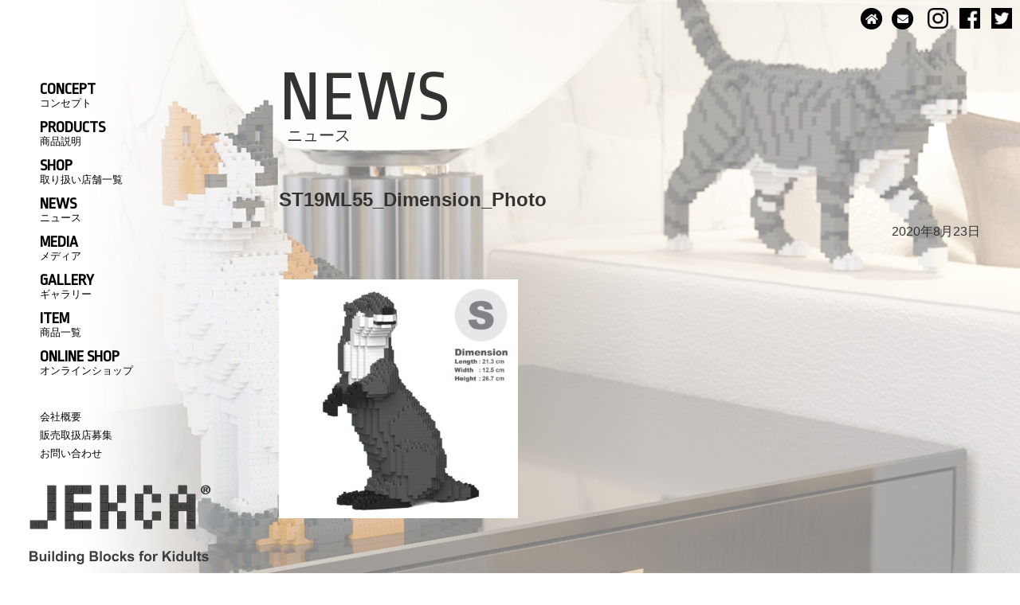

--- FILE ---
content_type: text/html; charset=UTF-8
request_url: https://jekca.jp/item/animal-s/attachment/st19ml55_dimension_photo/
body_size: 8942
content:
<!doctype html>
<html dir="ltr" lang="ja" prefix="og: https://ogp.me/ns#">
<head>
	<meta charset="UTF-8">
	<meta name="viewport" content="width=device-width, initial-scale=1">
	<link rel="profile" href="https://gmpg.org/xfn/11">

	<title>ST19ML55_Dimension_Photo | 【公式】JEKCA（ジェッカブロック）</title>

		<!-- All in One SEO 4.5.2.1 - aioseo.com -->
		<meta name="description" content="コツメカワウソ 01S [税別: ￥ 5,300] 品番: ST19ML55; ブロックの数: &gt;1070" />
		<meta name="robots" content="max-image-preview:large" />
		<link rel="canonical" href="https://jekca.jp/item/animal-s/attachment/st19ml55_dimension_photo/" />
		<meta name="generator" content="All in One SEO (AIOSEO) 4.5.2.1" />
		<meta property="og:locale" content="ja_JP" />
		<meta property="og:site_name" content="【公式】JEKCA（ジェッカブロック） | JEKCAは日本初上陸の子供から大人まで楽しく作れるブロックです。  ペットと同じブロックを探しましょう。" />
		<meta property="og:type" content="article" />
		<meta property="og:title" content="ST19ML55_Dimension_Photo | 【公式】JEKCA（ジェッカブロック）" />
		<meta property="og:url" content="https://jekca.jp/item/animal-s/attachment/st19ml55_dimension_photo/" />
		<meta property="article:published_time" content="2020-08-23T07:19:08+00:00" />
		<meta property="article:modified_time" content="2020-08-23T07:23:49+00:00" />
		<meta name="twitter:card" content="summary" />
		<meta name="twitter:title" content="ST19ML55_Dimension_Photo | 【公式】JEKCA（ジェッカブロック）" />
		<meta name="google" content="nositelinkssearchbox" />
		<script type="application/ld+json" class="aioseo-schema">
			{"@context":"https:\/\/schema.org","@graph":[{"@type":"BreadcrumbList","@id":"https:\/\/jekca.jp\/item\/animal-s\/attachment\/st19ml55_dimension_photo\/#breadcrumblist","itemListElement":[{"@type":"ListItem","@id":"https:\/\/jekca.jp\/#listItem","position":1,"name":"\u5bb6","item":"https:\/\/jekca.jp\/","nextItem":"https:\/\/jekca.jp\/item\/animal-s\/attachment\/st19ml55_dimension_photo\/#listItem"},{"@type":"ListItem","@id":"https:\/\/jekca.jp\/item\/animal-s\/attachment\/st19ml55_dimension_photo\/#listItem","position":2,"name":"ST19ML55_Dimension_Photo","previousItem":"https:\/\/jekca.jp\/#listItem"}]},{"@type":"ItemPage","@id":"https:\/\/jekca.jp\/item\/animal-s\/attachment\/st19ml55_dimension_photo\/#itempage","url":"https:\/\/jekca.jp\/item\/animal-s\/attachment\/st19ml55_dimension_photo\/","name":"ST19ML55_Dimension_Photo | \u3010\u516c\u5f0f\u3011JEKCA\uff08\u30b8\u30a7\u30c3\u30ab\u30d6\u30ed\u30c3\u30af\uff09","description":"\u30b3\u30c4\u30e1\u30ab\u30ef\u30a6\u30bd 01S [\u7a0e\u5225: \uffe5 5,300] \u54c1\u756a: ST19ML55; \u30d6\u30ed\u30c3\u30af\u306e\u6570: >1070","inLanguage":"ja","isPartOf":{"@id":"https:\/\/jekca.jp\/#website"},"breadcrumb":{"@id":"https:\/\/jekca.jp\/item\/animal-s\/attachment\/st19ml55_dimension_photo\/#breadcrumblist"},"author":{"@id":"https:\/\/jekca.jp\/author\/chi47049\/#author"},"creator":{"@id":"https:\/\/jekca.jp\/author\/chi47049\/#author"},"datePublished":"2020-08-23T07:19:08+09:00","dateModified":"2020-08-23T07:23:49+09:00"},{"@type":"Person","@id":"https:\/\/jekca.jp\/#person","name":"chi47049","image":{"@type":"ImageObject","@id":"https:\/\/jekca.jp\/item\/animal-s\/attachment\/st19ml55_dimension_photo\/#personImage","url":"https:\/\/secure.gravatar.com\/avatar\/f6965b3d636a7f7eeed97cb12ec56d85?s=96&d=mm&r=g","width":96,"height":96,"caption":"chi47049"}},{"@type":"Person","@id":"https:\/\/jekca.jp\/author\/chi47049\/#author","url":"https:\/\/jekca.jp\/author\/chi47049\/","name":"chi47049","image":{"@type":"ImageObject","@id":"https:\/\/jekca.jp\/item\/animal-s\/attachment\/st19ml55_dimension_photo\/#authorImage","url":"https:\/\/secure.gravatar.com\/avatar\/f6965b3d636a7f7eeed97cb12ec56d85?s=96&d=mm&r=g","width":96,"height":96,"caption":"chi47049"}},{"@type":"WebSite","@id":"https:\/\/jekca.jp\/#website","url":"https:\/\/jekca.jp\/","name":"\u3010\u516c\u5f0f\u3011JEKCA\uff08\u30b8\u30a7\u30c3\u30ab\u30d6\u30ed\u30c3\u30af\uff09","description":"JEKCA\u306f\u65e5\u672c\u521d\u4e0a\u9678\u306e\u5b50\u4f9b\u304b\u3089\u5927\u4eba\u307e\u3067\u697d\u3057\u304f\u4f5c\u308c\u308b\u30d6\u30ed\u30c3\u30af\u3067\u3059\u3002  \u30da\u30c3\u30c8\u3068\u540c\u3058\u30d6\u30ed\u30c3\u30af\u3092\u63a2\u3057\u307e\u3057\u3087\u3046\u3002","inLanguage":"ja","publisher":{"@id":"https:\/\/jekca.jp\/#person"}}]}
		</script>
		<!-- All in One SEO -->

<link rel='dns-prefetch' href='//ajax.googleapis.com' />
<link rel='dns-prefetch' href='//fonts.googleapis.com' />
<link rel='dns-prefetch' href='//s.w.org' />
<link rel="alternate" type="application/rss+xml" title="【公式】JEKCA（ジェッカブロック） &raquo; フィード" href="https://jekca.jp/feed/" />
<link rel="alternate" type="application/rss+xml" title="【公式】JEKCA（ジェッカブロック） &raquo; コメントフィード" href="https://jekca.jp/comments/feed/" />
<script type="text/javascript">
window._wpemojiSettings = {"baseUrl":"https:\/\/s.w.org\/images\/core\/emoji\/14.0.0\/72x72\/","ext":".png","svgUrl":"https:\/\/s.w.org\/images\/core\/emoji\/14.0.0\/svg\/","svgExt":".svg","source":{"concatemoji":"https:\/\/jekca.jp\/site\/wp-includes\/js\/wp-emoji-release.min.js"}};
/*! This file is auto-generated */
!function(e,a,t){var n,r,o,i=a.createElement("canvas"),p=i.getContext&&i.getContext("2d");function s(e,t){var a=String.fromCharCode,e=(p.clearRect(0,0,i.width,i.height),p.fillText(a.apply(this,e),0,0),i.toDataURL());return p.clearRect(0,0,i.width,i.height),p.fillText(a.apply(this,t),0,0),e===i.toDataURL()}function c(e){var t=a.createElement("script");t.src=e,t.defer=t.type="text/javascript",a.getElementsByTagName("head")[0].appendChild(t)}for(o=Array("flag","emoji"),t.supports={everything:!0,everythingExceptFlag:!0},r=0;r<o.length;r++)t.supports[o[r]]=function(e){if(!p||!p.fillText)return!1;switch(p.textBaseline="top",p.font="600 32px Arial",e){case"flag":return s([127987,65039,8205,9895,65039],[127987,65039,8203,9895,65039])?!1:!s([55356,56826,55356,56819],[55356,56826,8203,55356,56819])&&!s([55356,57332,56128,56423,56128,56418,56128,56421,56128,56430,56128,56423,56128,56447],[55356,57332,8203,56128,56423,8203,56128,56418,8203,56128,56421,8203,56128,56430,8203,56128,56423,8203,56128,56447]);case"emoji":return!s([129777,127995,8205,129778,127999],[129777,127995,8203,129778,127999])}return!1}(o[r]),t.supports.everything=t.supports.everything&&t.supports[o[r]],"flag"!==o[r]&&(t.supports.everythingExceptFlag=t.supports.everythingExceptFlag&&t.supports[o[r]]);t.supports.everythingExceptFlag=t.supports.everythingExceptFlag&&!t.supports.flag,t.DOMReady=!1,t.readyCallback=function(){t.DOMReady=!0},t.supports.everything||(n=function(){t.readyCallback()},a.addEventListener?(a.addEventListener("DOMContentLoaded",n,!1),e.addEventListener("load",n,!1)):(e.attachEvent("onload",n),a.attachEvent("onreadystatechange",function(){"complete"===a.readyState&&t.readyCallback()})),(e=t.source||{}).concatemoji?c(e.concatemoji):e.wpemoji&&e.twemoji&&(c(e.twemoji),c(e.wpemoji)))}(window,document,window._wpemojiSettings);
</script>
<style type="text/css">
img.wp-smiley,
img.emoji {
	display: inline !important;
	border: none !important;
	box-shadow: none !important;
	height: 1em !important;
	width: 1em !important;
	margin: 0 0.07em !important;
	vertical-align: -0.1em !important;
	background: none !important;
	padding: 0 !important;
}
</style>
	<link rel='stylesheet' id='wp-block-library-css'  href='https://jekca.jp/site/wp-includes/css/dist/block-library/style.min.css' type='text/css' media='all' />
<style id='global-styles-inline-css' type='text/css'>
body{--wp--preset--color--black: #000000;--wp--preset--color--cyan-bluish-gray: #abb8c3;--wp--preset--color--white: #ffffff;--wp--preset--color--pale-pink: #f78da7;--wp--preset--color--vivid-red: #cf2e2e;--wp--preset--color--luminous-vivid-orange: #ff6900;--wp--preset--color--luminous-vivid-amber: #fcb900;--wp--preset--color--light-green-cyan: #7bdcb5;--wp--preset--color--vivid-green-cyan: #00d084;--wp--preset--color--pale-cyan-blue: #8ed1fc;--wp--preset--color--vivid-cyan-blue: #0693e3;--wp--preset--color--vivid-purple: #9b51e0;--wp--preset--gradient--vivid-cyan-blue-to-vivid-purple: linear-gradient(135deg,rgba(6,147,227,1) 0%,rgb(155,81,224) 100%);--wp--preset--gradient--light-green-cyan-to-vivid-green-cyan: linear-gradient(135deg,rgb(122,220,180) 0%,rgb(0,208,130) 100%);--wp--preset--gradient--luminous-vivid-amber-to-luminous-vivid-orange: linear-gradient(135deg,rgba(252,185,0,1) 0%,rgba(255,105,0,1) 100%);--wp--preset--gradient--luminous-vivid-orange-to-vivid-red: linear-gradient(135deg,rgba(255,105,0,1) 0%,rgb(207,46,46) 100%);--wp--preset--gradient--very-light-gray-to-cyan-bluish-gray: linear-gradient(135deg,rgb(238,238,238) 0%,rgb(169,184,195) 100%);--wp--preset--gradient--cool-to-warm-spectrum: linear-gradient(135deg,rgb(74,234,220) 0%,rgb(151,120,209) 20%,rgb(207,42,186) 40%,rgb(238,44,130) 60%,rgb(251,105,98) 80%,rgb(254,248,76) 100%);--wp--preset--gradient--blush-light-purple: linear-gradient(135deg,rgb(255,206,236) 0%,rgb(152,150,240) 100%);--wp--preset--gradient--blush-bordeaux: linear-gradient(135deg,rgb(254,205,165) 0%,rgb(254,45,45) 50%,rgb(107,0,62) 100%);--wp--preset--gradient--luminous-dusk: linear-gradient(135deg,rgb(255,203,112) 0%,rgb(199,81,192) 50%,rgb(65,88,208) 100%);--wp--preset--gradient--pale-ocean: linear-gradient(135deg,rgb(255,245,203) 0%,rgb(182,227,212) 50%,rgb(51,167,181) 100%);--wp--preset--gradient--electric-grass: linear-gradient(135deg,rgb(202,248,128) 0%,rgb(113,206,126) 100%);--wp--preset--gradient--midnight: linear-gradient(135deg,rgb(2,3,129) 0%,rgb(40,116,252) 100%);--wp--preset--duotone--dark-grayscale: url('#wp-duotone-dark-grayscale');--wp--preset--duotone--grayscale: url('#wp-duotone-grayscale');--wp--preset--duotone--purple-yellow: url('#wp-duotone-purple-yellow');--wp--preset--duotone--blue-red: url('#wp-duotone-blue-red');--wp--preset--duotone--midnight: url('#wp-duotone-midnight');--wp--preset--duotone--magenta-yellow: url('#wp-duotone-magenta-yellow');--wp--preset--duotone--purple-green: url('#wp-duotone-purple-green');--wp--preset--duotone--blue-orange: url('#wp-duotone-blue-orange');--wp--preset--font-size--small: 13px;--wp--preset--font-size--medium: 20px;--wp--preset--font-size--large: 36px;--wp--preset--font-size--x-large: 42px;}.has-black-color{color: var(--wp--preset--color--black) !important;}.has-cyan-bluish-gray-color{color: var(--wp--preset--color--cyan-bluish-gray) !important;}.has-white-color{color: var(--wp--preset--color--white) !important;}.has-pale-pink-color{color: var(--wp--preset--color--pale-pink) !important;}.has-vivid-red-color{color: var(--wp--preset--color--vivid-red) !important;}.has-luminous-vivid-orange-color{color: var(--wp--preset--color--luminous-vivid-orange) !important;}.has-luminous-vivid-amber-color{color: var(--wp--preset--color--luminous-vivid-amber) !important;}.has-light-green-cyan-color{color: var(--wp--preset--color--light-green-cyan) !important;}.has-vivid-green-cyan-color{color: var(--wp--preset--color--vivid-green-cyan) !important;}.has-pale-cyan-blue-color{color: var(--wp--preset--color--pale-cyan-blue) !important;}.has-vivid-cyan-blue-color{color: var(--wp--preset--color--vivid-cyan-blue) !important;}.has-vivid-purple-color{color: var(--wp--preset--color--vivid-purple) !important;}.has-black-background-color{background-color: var(--wp--preset--color--black) !important;}.has-cyan-bluish-gray-background-color{background-color: var(--wp--preset--color--cyan-bluish-gray) !important;}.has-white-background-color{background-color: var(--wp--preset--color--white) !important;}.has-pale-pink-background-color{background-color: var(--wp--preset--color--pale-pink) !important;}.has-vivid-red-background-color{background-color: var(--wp--preset--color--vivid-red) !important;}.has-luminous-vivid-orange-background-color{background-color: var(--wp--preset--color--luminous-vivid-orange) !important;}.has-luminous-vivid-amber-background-color{background-color: var(--wp--preset--color--luminous-vivid-amber) !important;}.has-light-green-cyan-background-color{background-color: var(--wp--preset--color--light-green-cyan) !important;}.has-vivid-green-cyan-background-color{background-color: var(--wp--preset--color--vivid-green-cyan) !important;}.has-pale-cyan-blue-background-color{background-color: var(--wp--preset--color--pale-cyan-blue) !important;}.has-vivid-cyan-blue-background-color{background-color: var(--wp--preset--color--vivid-cyan-blue) !important;}.has-vivid-purple-background-color{background-color: var(--wp--preset--color--vivid-purple) !important;}.has-black-border-color{border-color: var(--wp--preset--color--black) !important;}.has-cyan-bluish-gray-border-color{border-color: var(--wp--preset--color--cyan-bluish-gray) !important;}.has-white-border-color{border-color: var(--wp--preset--color--white) !important;}.has-pale-pink-border-color{border-color: var(--wp--preset--color--pale-pink) !important;}.has-vivid-red-border-color{border-color: var(--wp--preset--color--vivid-red) !important;}.has-luminous-vivid-orange-border-color{border-color: var(--wp--preset--color--luminous-vivid-orange) !important;}.has-luminous-vivid-amber-border-color{border-color: var(--wp--preset--color--luminous-vivid-amber) !important;}.has-light-green-cyan-border-color{border-color: var(--wp--preset--color--light-green-cyan) !important;}.has-vivid-green-cyan-border-color{border-color: var(--wp--preset--color--vivid-green-cyan) !important;}.has-pale-cyan-blue-border-color{border-color: var(--wp--preset--color--pale-cyan-blue) !important;}.has-vivid-cyan-blue-border-color{border-color: var(--wp--preset--color--vivid-cyan-blue) !important;}.has-vivid-purple-border-color{border-color: var(--wp--preset--color--vivid-purple) !important;}.has-vivid-cyan-blue-to-vivid-purple-gradient-background{background: var(--wp--preset--gradient--vivid-cyan-blue-to-vivid-purple) !important;}.has-light-green-cyan-to-vivid-green-cyan-gradient-background{background: var(--wp--preset--gradient--light-green-cyan-to-vivid-green-cyan) !important;}.has-luminous-vivid-amber-to-luminous-vivid-orange-gradient-background{background: var(--wp--preset--gradient--luminous-vivid-amber-to-luminous-vivid-orange) !important;}.has-luminous-vivid-orange-to-vivid-red-gradient-background{background: var(--wp--preset--gradient--luminous-vivid-orange-to-vivid-red) !important;}.has-very-light-gray-to-cyan-bluish-gray-gradient-background{background: var(--wp--preset--gradient--very-light-gray-to-cyan-bluish-gray) !important;}.has-cool-to-warm-spectrum-gradient-background{background: var(--wp--preset--gradient--cool-to-warm-spectrum) !important;}.has-blush-light-purple-gradient-background{background: var(--wp--preset--gradient--blush-light-purple) !important;}.has-blush-bordeaux-gradient-background{background: var(--wp--preset--gradient--blush-bordeaux) !important;}.has-luminous-dusk-gradient-background{background: var(--wp--preset--gradient--luminous-dusk) !important;}.has-pale-ocean-gradient-background{background: var(--wp--preset--gradient--pale-ocean) !important;}.has-electric-grass-gradient-background{background: var(--wp--preset--gradient--electric-grass) !important;}.has-midnight-gradient-background{background: var(--wp--preset--gradient--midnight) !important;}.has-small-font-size{font-size: var(--wp--preset--font-size--small) !important;}.has-medium-font-size{font-size: var(--wp--preset--font-size--medium) !important;}.has-large-font-size{font-size: var(--wp--preset--font-size--large) !important;}.has-x-large-font-size{font-size: var(--wp--preset--font-size--x-large) !important;}
</style>
<link rel='stylesheet' id='jekca_site-style-css'  href='https://jekca.jp/site/wp-content/themes/jekca_site/style.css' type='text/css' media='all' />
<link rel='stylesheet' id='Ropa+Sans-css'  href='//fonts.googleapis.com/css?family=Ropa+Sans&#038;ver=6.0.11' type='text/css' media='all' />
<link rel='stylesheet' id='fontawesome-css'  href='https://jekca.jp/site/wp-content/themes/jekca_site/fontawesome/css/all.css' type='text/css' media='all' />
<link rel='stylesheet' id='slb_core-css'  href='https://jekca.jp/site/wp-content/plugins/simple-lightbox/client/css/app.css' type='text/css' media='all' />
<script type='text/javascript' src='//ajax.googleapis.com/ajax/libs/jquery/3.1.1/jquery.min.js' id='jquery-js'></script>
<script type='text/javascript' src='https://jekca.jp/site/wp-content/themes/jekca_site/js/jquery.matchHeight-min.js' id='matchHeight-js'></script>
<script type='text/javascript' src='https://jekca.jp/site/wp-content/themes/jekca_site/js/jquery.bgswitcher.js' id='bgswitcher-js'></script>
<link rel="https://api.w.org/" href="https://jekca.jp/wp-json/" /><link rel="alternate" type="application/json" href="https://jekca.jp/wp-json/wp/v2/media/3616" /><link rel="EditURI" type="application/rsd+xml" title="RSD" href="https://jekca.jp/site/xmlrpc.php?rsd" />
<link rel="wlwmanifest" type="application/wlwmanifest+xml" href="https://jekca.jp/site/wp-includes/wlwmanifest.xml" /> 
<meta name="generator" content="WordPress 6.0.11" />
<link rel='shortlink' href='https://jekca.jp/?p=3616' />
<link rel="alternate" type="application/json+oembed" href="https://jekca.jp/wp-json/oembed/1.0/embed?url=https%3A%2F%2Fjekca.jp%2Fitem%2Fanimal-s%2Fattachment%2Fst19ml55_dimension_photo%2F" />
<link rel="alternate" type="text/xml+oembed" href="https://jekca.jp/wp-json/oembed/1.0/embed?url=https%3A%2F%2Fjekca.jp%2Fitem%2Fanimal-s%2Fattachment%2Fst19ml55_dimension_photo%2F&#038;format=xml" />
<!-- Favicon Rotator -->
<link rel="shortcut icon" href="https://jekca.jp/site/wp-content/uploads/jakca-16x16.png" />
<!-- End Favicon Rotator -->
<style type="text/css">.recentcomments a{display:inline !important;padding:0 !important;margin:0 !important;}</style><link rel="icon" href="https://jekca.jp/site/wp-content/uploads/cropped-ST19MCC01-M01-1600-1-32x32.jpg" sizes="32x32" />
<link rel="icon" href="https://jekca.jp/site/wp-content/uploads/cropped-ST19MCC01-M01-1600-1-192x192.jpg" sizes="192x192" />
<link rel="apple-touch-icon" href="https://jekca.jp/site/wp-content/uploads/cropped-ST19MCC01-M01-1600-1-180x180.jpg" />
<meta name="msapplication-TileImage" content="https://jekca.jp/site/wp-content/uploads/cropped-ST19MCC01-M01-1600-1-270x270.jpg" />
	<script>
	$(function(){
	  $('.mh').matchHeight();
	});
		
		
	// errorクラスのspan要素を持つ親にerror-pinkクラスを適用
	jQuery(function($){
	  $(function(){
		$("dd:has('span.error')").addClass("mw_wp_form_error");
	  });
	});



	jQuery(function($) {
		$('body.home .bg-slider').bgSwitcher({
			images: ['https://jekca.jp/site/wp-content/themes/jekca_site/images/mainimg_pc01.jpg',
					 'https://jekca.jp/site/wp-content/themes/jekca_site/images/mainimg_pc02.jpg',
					'https://jekca.jp/site/wp-content/themes/jekca_site/images/mainimg_pc03.jpg'], // 切り替える背景画像を指定
			interval: 5000, // 背景画像を切り替える間隔を指定 3000=3秒
			loop: true, // 切り替えを繰り返すか指定 true=繰り返す　false=繰り返さない
		});
	});


    window.onload=function(){
     
		(function($){
			var topBtn  = $('#page-top'); // 先頭に戻るボタンの入るDOM
			var topHash = '#_top'; // 先頭に戻るボタンのhrefの中身
			var viewPos = 100; // 先頭に戻るボタンが表示され始める位置

			// jQuery 1.9 以降用のブラウザ判定
			var isHtmlScroll = (function() {
				var html = $('html'),
				top = html.scrollTop();
				var el = $('<div/>').height(10000).prependTo('body');
				html.scrollTop(10000);
				var rs = !!html.scrollTop();
				html.scrollTop(top);
				el.remove();
				return rs;
			})();

			// 先頭に戻るボタンの表示
			$(window).scroll(function () {
				if ($(this).scrollTop() > viewPos ) {
					topBtn.fadeIn();
				} else {
					topBtn.fadeOut();
				}
			});

			$('a[href*=\\#]:not([href=\\#])').click( function() { // スムーズスクロール
				var href = this.hash;
				var $target = $(href == topHash || href == "" ? 'body' : href);
				if ( $target.length > 0 ) {
					var top = $target.offset().top;
					$(isHtmlScroll ? 'html' : 'body').animate({
						scrollTop: top
					}, 'slow', 'swing');
				}
				return false;
			});
		})(jQuery);

    }

</script>

	
	
<!-- AdSIST Tool --><!-- Facebook Pixel Code -->
<script nonce="wZmOw5ln">
!function(f,b,e,v,n,t,s){if(f.fbq)return;n=f.fbq=function(){n.callMethod?
n.callMethod.apply(n,arguments):n.queue.push(arguments)};if(!f._fbq)f._fbq=n;
n.push=n;n.loaded=!0;n.version='2.0';n.queue=[];t=b.createElement(e);t.async=!0;
t.src=v;s=b.getElementsByTagName(e)[0];s.parentNode.insertBefore(t,s)}(window,
document,'script','https://connect.facebook.net/en_US/fbevents.js');

fbq('init', '592787506262761');
fbq('track', "PageView");</script>
<noscript><img height="1" width="1" style="display:none"
src="https://www.facebook.com/tr?id=592787506262761&ev=PageView&noscript=1"
/></noscript>
<!-- End Facebook Pixel Code -->
		
	
</head>

<body class="attachment attachment-template-default single single-attachment postid-3616 attachmentid-3616 attachment-jpeg">
<div class="h_sp">

<header>
  <div id="nav-drawer">
	<input id="nav-input" type="checkbox" class="nav-unshown">
<label id="nav-open" for="nav-input"><span></span></label>
      <label class="nav-unshown" id="nav-close" for="nav-input"></label>
	  
      <a href="https://jekca.jp/"><img src="https://jekca.jp/site/wp-content/themes/jekca_site/images/logo.png" style="width:80px;position:absolute;top:-5px;right:0;"></a>
		<div id="nav-content">
		  <ul>
			  <li class="nav_00"><a href="https://jekca.jp/concept/">CONCEPT<span>コンセプト</span></a></li>

			<li class="nav_00"><a href="https://jekca.jp/products/" class="">PRODUCTS<span>商品説明</span></a></li>

			<li class="nav_00"><a href="https://jekca.jp/shop/" class="">SHOP<span>取り扱い店舗一覧</span></a></li>

			<li class="nav_00"><a href="https://jekca.jp/category/news/" class="">NEWS<span>ニュース</span></a></li>
			  <li class="nav_00"><a href="https://jekca.jp/media/" class="">MEDIA</br><span>メディア</span></a></li>

			<li class="nav_00"><a href="https://jekca.jp/photogallery/" class="">GALLERY<span>ギャラリー</span></a></li>

			<li class="nav_00" style="margin-bottom:30px;"><a href="https://jekca.jp/item/" class="">ITEM<span>商品一覧</span></a></li>

			<li class="nav_00" style="margin-bottom:30px;"><a href="https://jekca-shop.com/" class="">ONLINE SHOP<span>オンラインショップ</span></a></li>

			<li class=""><a href="https://jekca.jp/company/" class="">会社概要</a></li>
			<li class=""><a href="https://jekca.jp/license/" class="">販売取扱店募集</a></li>
			<li class=""><a href="https://jekca.jp/contact/" class="">お問い合わせ</a></li>
		  </ul>
		  
			<a href="https://www.instagram.com/jekcajapan/" target="_blank"><img src="https://jekca.jp/site/wp-content/themes/jekca_site/images/inst.png" class="m-icon"></a>
			<a href="https://www.facebook.com/jekcajapan/" target="_blank"><img src="https://jekca.jp/site/wp-content/themes/jekca_site/images/fb.png" class="m-icon"></a>
		</div>

  </div>
</header>


</div> <!--header_sp-->
<div id="page" class="site bg-slider">
<a class="skip-link screen-reader-text" href="#content">Skip to content</a>
		<div class="main-header">
			<ul>
					
			<li><a href="https://jekca.jp/" class=""><span class="fa-stack fa-sm"> 
			<i class="fa fa-circle fa-stack-2x"></i>
			<i class="fa fa-home fa-stack-1x fa-inverse"></i>
			</span></a></li>

			<li><a href="https://jekca.jp/contact/" class=""><span class="fa-stack fa-sm"> 
			<i class="fa fa-circle fa-stack-2x"></i>
			<i class="fa fa-envelope fa-stack-1x fa-inverse"></i>
			</span></a></li>
			
			<li class="m-icon"><a href="https://www.instagram.com/jekcajapan/" target="_blank"><img src="https://jekca.jp/site/wp-content/themes/jekca_site/images/inst.png"></a></li>
			<li class="m-icon"><a href="https://www.facebook.com/jekcajapan/" target="_blank"><img src="https://jekca.jp/site/wp-content/themes/jekca_site/images/fb.png"></a></li>
				<li class="m-icon"><a href="https://twitter.com/jekcajapan" target="_blank"><img src="https://jekca.jp/site/wp-content/themes/jekca_site/images/twitter.png"></a></li>

			</ul>
		</div>





<div class="wrap">
			
<header id="masthead" class="site-header h_pc">
<nav id="site-navigation" class="main-navigation">

	<ul class="header_nav">

		  <li class="header_nav_menu nav_01"><a href="https://jekca.jp/concept/">CONCEPT</br><span>コンセプト</span></a></li>

		<li class="header_nav_menu nav_02"><a href="https://jekca.jp/products/" class="">PRODUCTS</br><span>商品説明</span></a></li>

		<li class="header_nav_menu nav_03"><a href="https://jekca.jp/shop/" class="">SHOP</br><span>取り扱い店舗一覧</span></a></li>

		<li class="header_nav_menu nav_04"><a href="https://jekca.jp/category/news/" class="">NEWS</br><span>ニュース</span></a></li>

<li class="header_nav_menu nav_10"><a href="https://jekca.jp/media/" class="">MEDIA</br><span>メディア</span></a></li>

		<li class="header_nav_menu nav_08"><a href="https://jekca.jp/photogallery/" class="">GALLERY</br><span>ギャラリー</span></a></li>

		<li class="header_nav_menu nav_09"><a href="https://jekca.jp/item/" class="">ITEM</br><span>商品一覧</span></a></li>
		
		<li class="header_nav_menu nav_10"><a href="https://jekca-shop.com/" class="">ONLINE SHOP</br><span>オンラインショップ</span></a></li>

		<li class="header_nav_menu nav_05"><a href="https://jekca.jp/company/" class="">会社概要</a></li>
		<li class="header_nav_menu nav_06"><a href="https://jekca.jp/license/" class="">販売取扱店募集</a></li>
		<li class="header_nav_menu nav_07"><a href="https://jekca.jp/contact/" class="">お問い合わせ</a></li>

	</ul>

<div class="header-logo"><a href="https://jekca.jp/"><img src="https://jekca.jp/site/wp-content/themes/jekca_site/images/logo.png"></a></div>
</nav>

<!-- #site-navigation -->

</header><!-- #masthead -->

 <!--header_sp-->
		


	<div id="content" class="site-content">
	
	<div id="primary" class="content-area">
		<main id="main" class="site-main">
	<header class="entry-header">
		<h1 class="entry-title">NEWS</h1><p class="subtitle">ニュース</p>
	</header><!-- .entry-header -->
	<div class="post-content">
		

<article id="post-3616" class="post-3616 attachment type-attachment status-inherit hentry">
	<header class="entry-header">
		<h2 class="entry-title">ST19ML55_Dimension_Photo</h2>	</header><!-- .entry-header -->
	<div class="entry-date">2020年8月23日</div>
	
	<div class="entry-content">
		<p class="attachment"><a href="https://jekca.jp/site/wp-content/uploads/ST19ML55_Dimension_Photo.jpg" data-slb-active="1" data-slb-asset="1749655996" data-slb-internal="0" data-slb-group="3616"><img width="300" height="300" src="https://jekca.jp/site/wp-content/uploads/ST19ML55_Dimension_Photo-300x300.jpg" class="attachment-medium size-medium" alt="" loading="lazy" srcset="https://jekca.jp/site/wp-content/uploads/ST19ML55_Dimension_Photo-300x300.jpg 300w, https://jekca.jp/site/wp-content/uploads/ST19ML55_Dimension_Photo-1024x1024.jpg 1024w, https://jekca.jp/site/wp-content/uploads/ST19ML55_Dimension_Photo-150x150.jpg 150w, https://jekca.jp/site/wp-content/uploads/ST19ML55_Dimension_Photo-768x768.jpg 768w, https://jekca.jp/site/wp-content/uploads/ST19ML55_Dimension_Photo-1536x1536.jpg 1536w, https://jekca.jp/site/wp-content/uploads/ST19ML55_Dimension_Photo.jpg 1600w" sizes="(max-width: 300px) 100vw, 300px" /></a></p>
	</div><!-- .entry-content -->


</article><!-- #post-3616 -->


	<ul class="post-nav">
		<li class="nav-previous"></li>
		<li class="nav-top"><a href="https://jekca.jp/category/news/" class="">NEWS TOP</a></li>
		<li class="nav-next"></li>
	</ul>
	
		</div><!--post-content-->
		</main><!-- #main -->
	</div><!-- #primary -->

	</div><!-- #content -->


</div><!-- .wrap -->
</div><!-- #page -->

<script type='text/javascript' src='https://jekca.jp/site/wp-content/themes/jekca_site/js/navigation.js' id='jekca_site-navigation-js'></script>
<script type='text/javascript' src='https://jekca.jp/site/wp-content/themes/jekca_site/js/skip-link-focus-fix.js' id='jekca_site-skip-link-focus-fix-js'></script>
<script type='text/javascript' src='https://jekca.jp/site/wp-content/plugins/simple-lightbox/client/js/prod/lib.core.js' id='slb_core-js'></script>
<script type='text/javascript' src='https://jekca.jp/site/wp-content/plugins/simple-lightbox/client/js/prod/lib.view.js' id='slb_view-js'></script>
<script type='text/javascript' src='https://jekca.jp/site/wp-content/plugins/simple-lightbox/themes/baseline/js/prod/client.js' id='slb-asset-slb_baseline-base-js'></script>
<script type='text/javascript' src='https://jekca.jp/site/wp-content/plugins/simple-lightbox/themes/default/js/prod/client.js' id='slb-asset-slb_default-base-js'></script>
<script type='text/javascript' src='https://jekca.jp/site/wp-content/plugins/simple-lightbox/template-tags/item/js/prod/tag.item.js' id='slb-asset-item-base-js'></script>
<script type='text/javascript' src='https://jekca.jp/site/wp-content/plugins/simple-lightbox/template-tags/ui/js/prod/tag.ui.js' id='slb-asset-ui-base-js'></script>
<script type='text/javascript' src='https://jekca.jp/site/wp-content/plugins/simple-lightbox/content-handlers/image/js/prod/handler.image.js' id='slb-asset-image-base-js'></script>
<script type="text/javascript" id="slb_footer">/* <![CDATA[ */if ( !!window.jQuery ) {(function($){$(document).ready(function(){if ( !!window.SLB && SLB.has_child('View.init') ) { SLB.View.init({"ui_autofit":true,"ui_animate":true,"slideshow_autostart":false,"slideshow_duration":"6","group_loop":true,"ui_overlay_opacity":"0.8","ui_title_default":false,"theme_default":"slb_default","ui_labels":{"loading":"Loading","close":"Close","nav_next":"Next","nav_prev":"Previous","slideshow_start":"Start slideshow","slideshow_stop":"Stop slideshow","group_status":""}}); }
if ( !!window.SLB && SLB.has_child('View.assets') ) { {$.extend(SLB.View.assets, {"1749655996":{"id":3616,"type":"image","internal":true,"source":"https:\/\/jekca.jp\/site\/wp-content\/uploads\/ST19ML55_Dimension_Photo.jpg","title":"ST19ML55_Dimension_Photo","caption":"\u30b3\u30c4\u30e1\u30ab\u30ef\u30a6\u30bd 01S [\u7a0e\u5225: \uffe5 5,300] \u54c1\u756a: ST19ML55; \u30d6\u30ed\u30c3\u30af\u306e\u6570: >1070","description":""}});} }
/* THM */
if ( !!window.SLB && SLB.has_child('View.extend_theme') ) { SLB.View.extend_theme('slb_baseline',{"name":"\u30d9\u30fc\u30b9\u30e9\u30a4\u30f3","parent":"","styles":[{"handle":"base","uri":"https:\/\/jekca.jp\/site\/wp-content\/plugins\/simple-lightbox\/themes\/baseline\/css\/style.css","deps":[]}],"layout_raw":"<div class=\"slb_container\"><div class=\"slb_content\">{{item.content}}<div class=\"slb_nav\"><span class=\"slb_prev\">{{ui.nav_prev}}<\/span><span class=\"slb_next\">{{ui.nav_next}}<\/span><\/div><div class=\"slb_controls\"><span class=\"slb_close\">{{ui.close}}<\/span><span class=\"slb_slideshow\">{{ui.slideshow_control}}<\/span><\/div><div class=\"slb_loading\">{{ui.loading}}<\/div><\/div><div class=\"slb_details\"><div class=\"inner\"><div class=\"slb_data\"><div class=\"slb_data_content\"><span class=\"slb_data_title\">{{item.title}}<\/span><span class=\"slb_group_status\">{{ui.group_status}}<\/span><div class=\"slb_data_desc\">{{item.description}}<\/div><\/div><\/div><div class=\"slb_nav\"><span class=\"slb_prev\">{{ui.nav_prev}}<\/span><span class=\"slb_next\">{{ui.nav_next}}<\/span><\/div><\/div><\/div><\/div>"}); }if ( !!window.SLB && SLB.has_child('View.extend_theme') ) { SLB.View.extend_theme('slb_default',{"name":"\u30c7\u30d5\u30a9\u30eb\u30c8 (\u30e9\u30a4\u30c8)","parent":"slb_baseline","styles":[{"handle":"base","uri":"https:\/\/jekca.jp\/site\/wp-content\/plugins\/simple-lightbox\/themes\/default\/css\/style.css","deps":[]}]}); }})})(jQuery);}/* ]]> */</script>
<script type="text/javascript" id="slb_context">/* <![CDATA[ */if ( !!window.jQuery ) {(function($){$(document).ready(function(){if ( !!window.SLB ) { {$.extend(SLB, {"context":["public","user_guest"]});} }})})(jQuery);}/* ]]> */</script>

<div id="page-top"><a href="#_top"><i class="fa fa-chevron-circle-up fa-3x" aria-hidden="true"></i></a></div>
</body>
</html>


--- FILE ---
content_type: text/css
request_url: https://jekca.jp/site/wp-content/themes/jekca_site/style.css
body_size: 9832
content:
/*!
Theme Name: jekca_site
Theme URI: http://underscores.me/
Author: Underscores.me
Author URI: http://underscores.me/
Description: Description
Version: 1.0.0
License: GNU General Public License v2 or later
License URI: LICENSE
Text Domain: jekca_site
Tags: custom-background, custom-logo, custom-menu, featured-images, threaded-comments, translation-ready

This theme, like WordPress, is licensed under the GPL.
Use it to make something cool, have fun, and share what you've learned with others.

jekca_site is based on Underscores https://underscores.me/, (C) 2012-2017 Automattic, Inc.
Underscores is distributed under the terms of the GNU GPL v2 or later.

Normalizing styles have been helped along thanks to the fine work of
Nicolas Gallagher and Jonathan Neal https://necolas.github.io/normalize.css/
*/
/*--------------------------------------------------------------
>>> TABLE OF CONTENTS:
----------------------------------------------------------------
# Normalize
# Typography
# Elements
# Forms
# Navigation
	## Links
	## Menus
# Accessibility
# Alignments
# Clearings
# Widgets
# Content
	## Posts and pages
	## Comments
# Infinite scroll
# Media
	## Captions
	## Galleries
--------------------------------------------------------------*/
/*--------------------------------------------------------------
# Normalize
--------------------------------------------------------------*/
/* normalize.css v8.0.0 | MIT License | github.com/necolas/normalize.css */

/* Document
	 ========================================================================== */

/**
 * 1. Correct the line height in all browsers.
 * 2. Prevent adjustments of font size after orientation changes in iOS.
 */

html {
	line-height: 1.15; /* 1 */
	-webkit-text-size-adjust: 100%; /* 2 */
}

/* Sections
	 ========================================================================== */

/**
 * Remove the margin in all browsers.
 */

body {
	margin: 0;
	
}

/**
 * Correct the font size and margin on `h1` elements within `section` and
 * `article` contexts in Chrome, Firefox, and Safari.
 */

h1 {
}

/* Grouping content
	 ========================================================================== */

/**
 * 1. Add the correct box sizing in Firefox.
 * 2. Show the overflow in Edge and IE.
 */

hr {
	box-sizing: content-box; /* 1 */
	height: 0; /* 1 */
	overflow: visible; /* 2 */
}

/**
 * 1. Correct the inheritance and scaling of font size in all browsers.
 * 2. Correct the odd `em` font sizing in all browsers.
 */

pre {
	font-family: monospace, monospace; /* 1 */
	font-size: 1em; /* 2 */
}

/* Text-level semantics
	 ========================================================================== */

/**
 * Remove the gray background on active links in IE 10.
 */

a {
	background-color: transparent;
}

/**
 * 1. Remove the bottom border in Chrome 57-
 * 2. Add the correct text decoration in Chrome, Edge, IE, Opera, and Safari.
 */

abbr[title] {
	border-bottom: none; /* 1 */
	text-decoration: underline; /* 2 */
	text-decoration: underline dotted; /* 2 */
}

/**
 * Add the correct font weight in Chrome, Edge, and Safari.
 */

b,
strong {
	font-weight: bolder;
}

/**
 * 1. Correct the inheritance and scaling of font size in all browsers.
 * 2. Correct the odd `em` font sizing in all browsers.
 */

code,
kbd,
samp {
	font-family: monospace, monospace; /* 1 */
	font-size: 1em; /* 2 */
}

/**
 * Add the correct font size in all browsers.
 */

small {
	font-size: 80%;
}

/**
 * Prevent `sub` and `sup` elements from affecting the line height in
 * all browsers.
 */

sub,
sup {
	font-size: 75%;
	line-height: 0;
	position: relative;
	vertical-align: baseline;
}

sub {
	bottom: -0.25em;
}

sup {
	top: -0.5em;
}

/* Embedded content
	 ========================================================================== */

/**
 * Remove the border on images inside links in IE 10.
 */

img {
	border-style: none;
}

/* Forms
	 ========================================================================== */

/**
 * 1. Change the font styles in all browsers.
 * 2. Remove the margin in Firefox and Safari.
 */

button,
input,
optgroup,
select,
textarea {
	font-family: inherit; /* 1 */
	font-size: 100%; /* 1 */
	line-height: 1.15; /* 1 */
	margin: 0; /* 2 */
}

/**
 * Show the overflow in IE.
 * 1. Show the overflow in Edge.
 */

button,
input { /* 1 */
	overflow: visible;
}

/**
 * Remove the inheritance of text transform in Edge, Firefox, and IE.
 * 1. Remove the inheritance of text transform in Firefox.
 */

button,
select { /* 1 */
	text-transform: none;
}

/**
 * Correct the inability to style clickable types in iOS and Safari.
 */

button,
[type="button"],
[type="reset"],
[type="submit"] {
	-webkit-appearance: button;
}

/**
 * Remove the inner border and padding in Firefox.
 */

button::-moz-focus-inner,
[type="button"]::-moz-focus-inner,
[type="reset"]::-moz-focus-inner,
[type="submit"]::-moz-focus-inner {
	border-style: none;
	padding: 0;
}

/**
 * Restore the focus styles unset by the previous rule.
 */

button:-moz-focusring,
[type="button"]:-moz-focusring,
[type="reset"]:-moz-focusring,
[type="submit"]:-moz-focusring {
	outline: 1px dotted ButtonText;
}

/**
 * Correct the padding in Firefox.
 */

fieldset {
	padding: 0.35em 0.75em 0.625em;
}

/**
 * 1. Correct the text wrapping in Edge and IE.
 * 2. Correct the color inheritance from `fieldset` elements in IE.
 * 3. Remove the padding so developers are not caught out when they zero out
 *		`fieldset` elements in all browsers.
 */

legend {
	box-sizing: border-box; /* 1 */
	color: inherit; /* 2 */
	display: table; /* 1 */
	max-width: 100%; /* 1 */
	padding: 0; /* 3 */
	white-space: normal; /* 1 */
}

/**
 * Add the correct vertical alignment in Chrome, Firefox, and Opera.
 */

progress {
	vertical-align: baseline;
}

/**
 * Remove the default vertical scrollbar in IE 10+.
 */

textarea {
	overflow: auto;
}

/**
 * 1. Add the correct box sizing in IE 10.
 * 2. Remove the padding in IE 10.
 */

[type="checkbox"],
[type="radio"] {
	box-sizing: border-box; /* 1 */
	padding: 0; /* 2 */
}

/**
 * Correct the cursor style of increment and decrement buttons in Chrome.
 */

[type="number"]::-webkit-inner-spin-button,
[type="number"]::-webkit-outer-spin-button {
	height: auto;
}

/**
 * 1. Correct the odd appearance in Chrome and Safari.
 * 2. Correct the outline style in Safari.
 */

[type="search"] {
	-webkit-appearance: textfield; /* 1 */
	outline-offset: -2px; /* 2 */
}

/**
 * Remove the inner padding in Chrome and Safari on macOS.
 */

[type="search"]::-webkit-search-decoration {
	-webkit-appearance: none;
}

/**
 * 1. Correct the inability to style clickable types in iOS and Safari.
 * 2. Change font properties to `inherit` in Safari.
 */

::-webkit-file-upload-button {
	-webkit-appearance: button; /* 1 */
	font: inherit; /* 2 */
}

/* Interactive
	 ========================================================================== */

/*
 * Add the correct display in Edge, IE 10+, and Firefox.
 */

details {
	display: block;
}

/*
 * Add the correct display in all browsers.
 */

summary {
	display: list-item;
}

/* Misc
	 ========================================================================== */

/**
 * Add the correct display in IE 10+.
 */

template {
	display: none;
}

/**
 * Add the correct display in IE 10.
 */

[hidden] {
	display: none;
}

/*--------------------------------------------------------------
# Typography
--------------------------------------------------------------*/
body,
button,
input,
select,
optgroup,
textarea {
	color: #404040;
	font-family: sans-serif;
	font-size: 16px;
	font-size: 1rem;
	line-height: 1.5;
}

h1, h2, h3, h4, h5, h6 {
	clear: both;
}

p {
	margin-bottom: 1.5em;
}

dfn, cite, em, i {
	font-style: italic;
}

blockquote {
	margin: 0 1.5em;
}

address {
	margin: 0 0 1.5em;
}

pre {
	background: #eee;
	font-family: "Courier 10 Pitch", Courier, monospace;
	font-size: 15px;
	font-size: 0.9375rem;
	line-height: 1.6;
	margin-bottom: 1.6em;
	max-width: 100%;
	overflow: auto;
	padding: 1.6em;
}

code, kbd, tt, var {
	font-family: Monaco, Consolas, "Andale Mono", "DejaVu Sans Mono", monospace;
	font-size: 15px;
	font-size: 0.9375rem;
}

abbr, acronym {
	border-bottom: 1px dotted #666;
	cursor: help;
}

mark, ins {
	background: #fff9c0;
	text-decoration: none;
}

big {
	font-size: 125%;
}

/*--------------------------------------------------------------
# Elements
--------------------------------------------------------------*/
html {
	box-sizing: border-box;
	height: 100%;
}

*, *:before, *:after {
    -webkit-box-sizing: border-box;
       -moz-box-sizing: border-box;
         -o-box-sizing: border-box;
        -ms-box-sizing: border-box;
            box-sizing: border-box;
}

body {
/*	background: #fff;*/
	height: 100%;
	font-family:'ヒラギノ角ゴ Pro W3','Hiragino Kaku Gothic Pro','メイリオ',Meiryo,'ＭＳ Ｐゴシック',sans-serif;
	font-size: 16px;
	color:#333;
	/* Fallback for when there is no custom background color defined. */
}

hr {
	background-color: #ccc;
	border: 0;
	height: 1px;
	margin-bottom: 1.5em;
}

ul, ol {
	margin: 0;
	padding:0;
}

ul {
	list-style: none;
}

ol {
	list-style: decimal;
}

li > ul,
li > ol {
	margin:0;padding:0;
}

dt {
	font-weight: bold;
}

dd {
	margin: 0 1.5em 1.5em;
}

img {
	height: auto;
	/* Make sure images are scaled correctly. */
	max-width: 100%;
	/* Adhere to container width. */
}

figure {
	margin: 1em 0;
	/* Extra wide images within figure tags don't overflow the content area. */
}

table {
	margin: 0 0 1.5em;
	width: 100%;
}

/*--------------------------------------------------------------
# Forms
--------------------------------------------------------------*/
button,
input[type="button"],
input[type="reset"],
input[type="submit"] {
	border: 1px solid;
	border-color: #ccc #ccc #bbb;
	border-radius: 3px;
	background: #e6e6e6;
	color: rgba(0, 0, 0, 0.8);
	font-size: 12px;
	font-size: 0.75rem;
	line-height: 1;
	padding: .6em 1em .4em;
}

button:hover,
input[type="button"]:hover,
input[type="reset"]:hover,
input[type="submit"]:hover {
	border-color: #ccc #bbb #aaa;
}

button:active, button:focus,
input[type="button"]:active,
input[type="button"]:focus,
input[type="reset"]:active,
input[type="reset"]:focus,
input[type="submit"]:active,
input[type="submit"]:focus {
	border-color: #aaa #bbb #bbb;
}

input[type="text"],
input[type="email"],
input[type="url"],
input[type="password"],
input[type="search"],
input[type="number"],
input[type="tel"],
input[type="range"],
input[type="date"],
input[type="month"],
input[type="week"],
input[type="time"],
input[type="datetime"],
input[type="datetime-local"],
input[type="color"],
textarea {
	color: #666;
	border: 1px solid #ccc;
	border-radius: 3px;
	padding: 3px;
}

input[type="text"]:focus,
input[type="email"]:focus,
input[type="url"]:focus,
input[type="password"]:focus,
input[type="search"]:focus,
input[type="number"]:focus,
input[type="tel"]:focus,
input[type="range"]:focus,
input[type="date"]:focus,
input[type="month"]:focus,
input[type="week"]:focus,
input[type="time"]:focus,
input[type="datetime"]:focus,
input[type="datetime-local"]:focus,
input[type="color"]:focus,
textarea:focus {
	color: #111;
}

select {
	border: 1px solid #ccc;
}

textarea {
	width: 100%;
}

/*--------------------------------------------------------------
# Navigation
--------------------------------------------------------------*/
/*--------------------------------------------------------------
## Links
--------------------------------------------------------------*/
a {
	color: #000;
	text-decoration: none;
    -webkit-transition: all 0.3s ease;
    -moz-transition: all 0.3s ease;
    -o-transition: all 0.3s ease;
    transition: all  0.3s ease;
}

a:visited, a:focus, a:active {
	color: #000;
}

a:hover {
	color: #666;
}

a:focus {
	outline: thin dotted;
}

a:hover, a:active {
	outline: 0;
}


/*--------------------------------------------------------------
# Accessibility
--------------------------------------------------------------*/
/* Text meant only for screen readers. */
.screen-reader-text {
	border: 0;
	clip: rect(1px, 1px, 1px, 1px);
	clip-path: inset(50%);
	height: 1px;
	margin: -1px;
	overflow: hidden;
	padding: 0;
	position: absolute !important;
	width: 1px;
	word-wrap: normal !important; /* Many screen reader and browser combinations announce broken words as they would appear visually. */
}

.screen-reader-text:focus {
	background-color: #f1f1f1;
	border-radius: 3px;
	box-shadow: 0 0 2px 2px rgba(0, 0, 0, 0.6);
	clip: auto !important;
	clip-path: none;
	color: #21759b;
	display: block;
	font-size: 14px;
	font-size: 0.875rem;
	font-weight: bold;
	height: auto;
	left: 5px;
	line-height: normal;
	padding: 15px 23px 14px;
	text-decoration: none;
	top: 5px;
	width: auto;
	z-index: 100000;
	/* Above WP toolbar. */
}

/* Do not show the outline on the skip link target. */
#content[tabindex="-1"]:focus {
	outline: 0;
}

/*--------------------------------------------------------------
# Alignments
--------------------------------------------------------------*/
.alignleft {
	display: inline;
	float: left;
	margin-right: 1.5em;
}

.alignright {
	display: inline;
	float: right;
	margin-left: 1.5em;
}

.aligncenter {
	clear: both;
	display: block;
	margin-left: auto;
	margin-right: auto;
}

/*--------------------------------------------------------------
# Clearings
--------------------------------------------------------------*/
.clear:before,
.clear:after,
.site:before,
.site:after,
.entry-content:before,
.entry-content:after,
.comment-content:before,
.comment-content:after,
.site-header:before,
.site-header:after,
.site-content:before,
.site-content:after,
.site-footer:before,
.site-footer:after {
	content: "";
	display: table;
	table-layout: fixed;
}
.site:after,
.clear:after,
.entry-content:after,
.comment-content:after,
.site-header:after,
.site-content:after,
.site-footer:after {
	clear: both;
}

/*--------------------------------------------------------------
# Widgets
--------------------------------------------------------------*/
.widget {
	margin: 0 0 1.5em;
	/* Make sure select elements fit in widgets. */
}

.widget select {
	max-width: 100%;
}


/*--------------------------------------------------------------
## wrap
--------------------------------------------------------------*/
.wrap {
	width:100%;
	position: absolute;
	top:0;
	left:0;
}

/*--------------------------------------------------------------
## header
--------------------------------------------------------------*/

body.home header.site-header{
    position: fixed;
    top: 0;
    left: 0;
    width: 300px;
    height: 100vh;
    background: rgba(255,255,255,1);
	padding:0;
	z-index:10;

}


.h_sp{
	display:none;
}

header.site-header{
    position: fixed;
    top: 0;
    left: 0;
    width: 300px;
    height: 100vh;
    background: rgba(255,255,255,0);
	padding:0;
	z-index:10;

}

.main-navigation{
	margin:100px 0 0 0;

}

.header-logo{
	position:absolute;
	bottom:0;
	text-align:center;
	z-index:5;
}

.header-logo img{
	width:80%;
}


.header_nav {
	position:relative;
	text-align:left;
	margin-left:50px;
	z-index:10;
}

.header_nav_menu {
    padding: 4px 0 0;
    box-sizing: border-box;
   display: block;
}
	

.nav_01,.nav_02,.nav_03,.nav_04,.nav_08,.nav_09,.nav_10{
	font-size: 20px;
    font-weight: bold;
    text-align: left;
    font-family: 'Ropa Sans', sans-serif;
	line-height:16px;
	padding-bottom:10px;
}

.nav_01 span,.nav_02 span,.nav_03 span,.nav_04 span,.nav_08 span,.nav_09 span,.nav_10 span{
	font-size:13px;
	font-weight:normal;
}

.nav_05{
	padding-top:30px;
}
.nav_05,.nav_06,.nav_07{
	font-size:13px;
    text-align: left;
}

	
/*.nav_01 {
    top: 100px;
	left:50px;
}

.nav_02 {
    top: 150px;
	left:50px;
}

.nav_03 {
    top: 200px;
	left:50px;
}
	
.nav_04 {
    top: 250px;
	left:50px;
}

.nav_08 {
    top: 300px;
	left:50px;
}

.nav_09 {
    top: 350px;
	left:50px;
}
	
.nav_05 {
    top: 420px;
	left:50px;
}
.nav_07 {
    top: 440px;
	left:50px;
}
	
.nav_06 {
    top: 460px;
	left:50px;
}

.nav_bottom {
    bottom: 20px;
	text-align: center;
}

.nav_bottom img {
    max-width:70%;
	width:100%;
}*/
.nav__style--show {
    display: inline-block;
}










/*--------------------------------------------------------------
## footer
--------------------------------------------------------------*/

.site-footer{
	background:#000;
}

#page-top {
  position: fixed;
  bottom: 10px;
  right: 10px;
  display: none;
	z-index: 10;
}

#page-top a {
  display: block;
  padding: 10px;
  text-decoration: none;
  text-align: center;
}


/*--------------------------------------------------------------
# 背景
--------------------------------------------------------------*/


.bx-viewport {
  left: 0;
  box-shadow: none;
  border: none;
}
#slider {
	margin:0;
	padding:0;
}
#slider li {
	height: 100vh;
	margin:0;
	padding:0;
background: center center / cover no-repeat fixed;
}

body.home{
	position:relative;
}

body.home .bg-slider {
	width: 100vw;
	height: 100vh;
	background-position:center center;
	background-size: cover;
	display: flex;
	align-items: center;
	justify-content: center;
	z-index: 5;
	position:absolute;
	top:0;
	left:0;

}


/*.main_pc01{
background: url("./images/mainimg_pc01.jpg") center / cover no-repeat fixed;
}

.main_pc02{
background: url("./images/mainimg_pc02.jpg") center / cover no-repeat fixed;
}

.main_pc03{
background: url("./images/mainimg_pc03.jpg") center / cover no-repeat fixed;
}
*/
body.page,
body.archive,
body.single,
body.error404,
body.search{
	background: url("./images/bg05.jpg") center center / cover no-repeat fixed;
	height: 100vh;
}


body.page-id-13{/*TOP*/

}

body.page-id-16{/*CONCEPT*/
	background: url("./images/bg03.jpg") center center / cover no-repeat fixed;
	height: 100vh;
}

body.page-id-19{/*PRODUCTS*/
	background: url("./images/bg02.jpg") center center / cover no-repeat fixed;
	height: 100vh;
}

body.page-id-21{/*SHOP*/
	background: url("./images/bg01.jpg") center center / cover no-repeat fixed;
	height: 100vh;
}

body.page-id-244,
body.page-id-2618,
body.page-id-2617,
body.page-id-2610,
body.page-id-2616,
body.page-id-2615,
body.page-id-2621,
body.page-id-2619,
body.page-id-2620,
body.page-id-2622{/*ITEM*/
	background: url("./images/bg05.jpg") center center / cover no-repeat fixed;
	height: 100vh;
}

body.page-id-70{/*会社概要*/
	background: url("./images/bg04.jpg") center center / cover no-repeat fixed;
	height: 100vh;
}

body.page-id-74{/*ライセンス*/
	background: url("./images/bg05.jpg") center center / cover no-repeat fixed;
	height: 100vh;
}

body.page-id-72,
body.page-id-220{/*お問い合わせ*/
	background: url("./images/bg06.jpg") center center / cover no-repeat fixed;
	height: 100vh;
}

body.page-id-152{
	background: url("./images/bg07.jpg") center center / cover no-repeat fixed;
	height: 100vh;
}


/*--------------------------------------------------------------
# Content
--------------------------------------------------------------*/

.site-content{
	padding-left:300px;
	width:100%;
/*	position: absolute;
	
	top:0;
	left:0; */
}

.content-area{
	margin:100px 50px;
}

/*-----コンテンツ共通------*/
/* .page-content{
	position: relative;
	border-radius: 20px;

	padding:40px;
	width:100%;
	margin-left: auto!important;
	margin-right: auto!important;
}*/

.site{
	width:100%;
}
.page-content p{
    margin: 15px 0;
    line-height: 1.7em;
    overflow-wrap: break-word;
    word-break: break-all;
	text-align:left;
}

.main-header{
	position:absolute;
	top:0px;
	right:0px;
	z-index:10;
}

.main-header ul{
	padding:10px;
}
.main-header li{
	display:inline-block;
	vertical-align: top;
}

.m-icon{
	 width:26px;
	margin-left:10px;
}

h1.entry-title{
	margin:0;
	font-size: 90px;
    font-weight: normal;
    text-align: left;
    font-family: 'Ropa Sans', sans-serif;
	line-height:45px;
}

.subtitle{
	font-weight:normal;
	font-size:20px;
	padding:0;
	margin:10px 0 0 10px;
}

.t_center{
	text-align:center;
}
.t_left{
	text-align:left;
}
.t_right{
	text-align:right;
}












/*-----コンセプト------*/

.concept .page-content{
	position: relative;
	border-radius: 20px;
	background: rgba(255,255,255,1);
	padding:40px;
	width:100%;
	margin-left: auto!important;
	margin-right: auto!important;
}

.concept .page-content p{
    margin: 15px 50px;
}


/*-----products------*/

.products .page-content{
	position: relative;
	border-radius: 0;
	background-color: transparent ;
	padding:0;

}

.products h2{
	text-align:center;
	font-size:22px;
	font-weight:normal;
}

.products_list{
	letter-spacing: -1em;
}

.products_list li{
	display: inline-block;
    vertical-align: top;
    width: 48%;
    box-sizing: border-box;
    padding: 20px;
	margin:0 1.5% 20px 0;
    border-radius: 15px;
    background: rgba(255,255,255,1);
	text-align: center;
	letter-spacing: normal;
	overflow: hidden;
}
.products_list li:last-child{

}

.products_list li p{
    margin: 15px 0px;
	text-align:left;
}

/*-----shop------*/
.shop .page-content{
	position: relative;
	border-radius: 20px;
	padding:0;
	width:100%;
	margin-left: auto!important;
	margin-right: auto!important;
}

.shop .page-content h2{
    font-size: 18px;
	border:1px solid #333;
	background:#fff;
	padding:7px 20px;
	display:inline-block;
}
.shop .page-content h3{
    font-size: 18px;
	color:#000;
}

.shop .page-content ul{
    margin:0 30px 30px;
}

/*-----license------*/
.license .page-content{
	position: relative;
	border-radius: 20px;
	padding:0;
	width:100%;
	margin-left: auto!important;
	margin-right: auto!important;
}
/*-----会社概要------*/

.company .page-content{
	position: relative;
	border-radius: 20px;
	padding:0;
	width:100%;
	margin-left: auto!important;
	margin-right: auto!important;
}
.company h2{
	text-align:center;
	margin:50px 10px 20px;
	font-size:33px;
	font-weight:normal;
}

.company h2:first-child{
	text-align:center;
	margin:0 10px 20px;
}
.company table {
    border-spacing: 0;
    border-collapse: collapse;
	font-size:18px;
}
.companyinfo{
	width:100%;
	text-align:center;
	margin:20px auto;
/*	border: 1px solid #dcdddd ;*/
	overflow: hidden;
	word-break: break-all;
	word-wrap: break-word;
}
 
.companyinfo th{
  padding: 10px;
/*  border-top: solid 1px #dcdddd;*/
  width: 20%;
  overflow: hidden;
  font-weight: bold;
  font-size: 100%;
  text-align: right;
  word-break: break-all;
  word-wrap: break-word;
  vertical-align: top;
/*  background-color: #efefef;*/
}
 
.companyinfo td{
padding: 10px 10px 20px 50px;
text-align: left;
vertical-align: top;
/*background-color: #ffffff;
border-top: solid 1px #dcdddd ;*/
overflow: hidden;
word-break: break-all;
word-wrap: break-word;
}
 
.companyinfo ul{
	list-style-type: disc;
	
}

.companyinfo li{
	margin-left:20px;
	padding-bottom:3px;
}



/*-----ギャラリー------*/
.gallery .page-content{
	position: relative;
	border-radius: 20px;
	background: rgba(255,255,255,1);
	padding:40px;
	width:100%;
	margin-left: auto!important;
	margin-right: auto!important;
}

.wp-block-gallery.columns-1 .blocks-gallery-image,
.wp-block-gallery.columns-1 .blocks-gallery-item,
.wp-block-gallery.columns-2 .blocks-gallery-image,
.wp-block-gallery.columns-2 .blocks-gallery-item,
.wp-block-gallery.columns-3 .blocks-gallery-image,
.wp-block-gallery.columns-3 .blocks-gallery-item, 
.wp-block-gallery.columns-4 .blocks-gallery-image,
.wp-block-gallery.columns-4 .blocks-gallery-item,
.wp-block-gallery.columns-5 .blocks-gallery-image,
.wp-block-gallery.columns-5 .blocks-gallery-item,
.wp-block-gallery.columns-6 .blocks-gallery-image,
.wp-block-gallery.columns-6 .blocks-gallery-item,
.wp-block-gallery.columns-7 .blocks-gallery-image,
.wp-block-gallery.columns-7 .blocks-gallery-item,
.wp-block-gallery.columns-8 .blocks-gallery-image,
.wp-block-gallery.columns-8 .blocks-gallery-item{
    width:23%;
	margin:0 0.8% 20px;
}

.wp-block-gallery.columns-1 .blocks-gallery-image:nth-of-type(1n), .wp-block-gallery.columns-1 .blocks-gallery-item:nth-of-type(1n),
.wp-block-gallery.columns-2 .blocks-gallery-image:nth-of-type(2n), .wp-block-gallery.columns-2 .blocks-gallery-item:nth-of-type(2n),
.wp-block-gallery.columns-3 .blocks-gallery-image:nth-of-type(3n), .wp-block-gallery.columns-3 .blocks-gallery-item:nth-of-type(3n),
.wp-block-gallery.columns-4 .blocks-gallery-image:nth-of-type(4n), .wp-block-gallery.columns-4 .blocks-gallery-item:nth-of-type(4n),
.wp-block-gallery.columns-5 .blocks-gallery-image:nth-of-type(5n), .wp-block-gallery.columns-5 .blocks-gallery-item:nth-of-type(5n),
.wp-block-gallery.columns-6 .blocks-gallery-image:nth-of-type(6n), .wp-block-gallery.columns-6 .blocks-gallery-item:nth-of-type(6n), .wp-block-gallery.columns-7 .blocks-gallery-image:nth-of-type(7n), .wp-block-gallery.columns-7 .blocks-gallery-item:nth-of-type(7n), .wp-block-gallery.columns-8 .blocks-gallery-image:nth-of-type(8n), .wp-block-gallery.columns-8 .blocks-gallery-item:nth-of-type(8n){
	margin-right:0.8%;
	}

.wp-block-gallery .blocks-gallery-image, .wp-block-gallery .blocks-gallery-item {
    margin: 0 16px 16px 0;
    display: flex;
    flex-grow: 0;
    flex-direction: column;
    justify-content: center;
    position: relative;
}
.wp-block-gallery .blocks-gallery-image figcaption, .wp-block-gallery .blocks-gallery-item figcaption {
/*    position: absolute;
    bottom: 0;
	width: 100%;
    max-height: 100%;
    overflow: auto;
    padding: 0px 10px 5px!important;
    color: #000;
    text-align: center;
	
    font-size: 13px;
    background:rgba(255,255,255,.7);*/
	display:none;
}


/*-----ITEM------*/
.item .page-content{
	position: relative;
	border-radius: 20px;
	background: rgba(255,255,255,1);
	padding:40px;
	width:100%;
	margin-left: auto!important;
	margin-right: auto!important;
}
/*.item .cate{
	margin: 3em 0 0;
	border-radius: 50px;
	background: rgba(255,255,255,1);
	padding:10px 20px;
	width:100%;
	text-align:center;
}

.item .cate ul{
	width:70%;
	margin:0 auto;
}
.item .cate li{
	display:inline-block;
	text-align: center;
	padding:10px 20px;
}*/

/*itemカテゴリドロップダウン*/

.item .cate{
	margin-top: 3em;
	margin-left: auto;
	border-radius: 50px;
	background: rgba(255,255,255,1);
	width:300px;
	font-size:14px;
	font-weight:bold;
}
.item .menu {

    position: relative;
    width: 100%;
    height: 50px;
    max-width: 200px;
    margin: 0 auto;

}

.item .menu > li {
    float: left;
	text-align:center;
    width: 100%; 
    height: 50px;
    line-height: 50px;
    background: #fff;;
}

.item .menu > li a {
    display: block;
}

.item .menu > li a:hover {
    color: #666;
}

.item ul.menu__second-level {
    visibility: hidden;
    opacity: 0;
    z-index: 1;
}

.item ul.menu__third-level {
    visibility: hidden;
    opacity: 0;
}

.item ul.menu__fourth-level {
    visibility: hidden;
    opacity: 0;
}

.item .menu > li:hover {
    -webkit-transition: all .5s;
    transition: all .5s;
}

.item .menu__second-level li {

}

.item .menu__third-level li {

}

.item .menu__second-level li a:hover {
    background: #fff;
}

.item .menu__third-level li a:hover {
    background: #fff;
}

.item .menu__fourth-level li a:hover {
    background: #fff;
}

/* 下矢印 */
.item .init-bottom:after {
    content: '';
    display: inline-block;
    width: 6px;
    height: 6px;
    margin: 0 0 0 15px;
    border-right: 1px solid #000;
    border-bottom: 1px solid #000;
    -webkit-transform: rotate(45deg);
    -ms-transform: rotate(45deg);
    transform: rotate(45deg);
}

/* floatクリア */
.item .menu:before,
.item .menu:after {
    content: " ";
    display: table;
}

.item .menu:after {
    clear: both;
}

.item .menu {
    *zoom: 1;
}

.item .menu > li.menu__single {
    position: relative;
}

.item li.menu__single ul.menu__second-level {
    position: absolute;
    top: 40px;
    width: 100%;
    background: #f2f2f2;
    -webkit-transition: all .2s ease;
    transition: all .2s ease;
}

.item li.menu__single:hover ul.menu__second-level {
    top: 50px;
    visibility: visible;
    opacity: 1;
}
/*ドロップダウン*/


.item h2 {
    text-align: center;
    margin: 80px 10px 20px;
    font-size: 33px;
    font-weight: normal;
}

.item h2:first-child {
    text-align: center;
    margin: 0 10px 20px;
}
/*-----お問い合わせ------*/

.contact .page-content{
	position: relative;
	border-radius: 20px;
	padding:0;
	width:100%;
	margin-left: auto!important;
	margin-right: auto!important;
}

.contact p{
	margin-bottom:50px;
}

.contactform{
	width:100%;
	margin:0 auto;
}

.contactform dt{
	margin:0;
	padding:0;
}

.contactform dd{
	margin:10px 0 20px;
}

.contactform option,
.contactform textarea,
.contactform input[type=text],
.contactform input[type=email],
.contactform input[type=search],
.contactform input[type=url] {
	width: 100%;
}

.contactform input,
.contactform textarea{
    border: 2px solid #333;
    font-size: 14px;
    border-radius: 4px;
    padding: 20px 10px;
    width: 100%;
    box-sizing: border-box;
}


.contactform textarea:focus,
.contactform input[type=text]:focus,
.contactform input[type=email]:focus {
  border: 2px solid #3cb9e5;
	background:#f5fdff;
  outline: 0;
}
.contactform .bsubmit{
	text-align:center;
	margin:10
}
.contactform [type=submit] {
    padding: 20px 80px;
    background: #3cb9e5;
    color: #fff;
    font-weight: bold;
    box-sizing: border-box;
    -webkit-appearance: none;
    font-size: 16px;
    border: none;
    border-radius: 30px;
	margin:20px auto;

}
.mw_wp_form .error{
	color:#ff0000;
	margin:5px 0 10px;
}
.contactform .attention {
    font-size: 75%;
    vertical-align: center;
    margin-left: 10px;
	color:#fff;
    background: #ff0000;
    padding:3px  6px;
	border-radius: 10px;
}


.mw_wp_form_error textarea:focus,
.mw_wp_form_error input[type=text]:focus,
.mw_wp_form_error input[type=email]:focus {
  border: 2px solid #ff0000;
}
.mw_wp_form_error input[type="text"],
.mw_wp_form_error input[type="email"],
.mw_wp_form_error input[type="tel"],
.mw_wp_form_error input[type="url"],
.mw_wp_form_error textarea{
	background: pink !important;
}

/*--------------------------------------------------------------
## 投稿ページ
--------------------------------------------------------------*/
h1.page-title{
	margin:0;
	font-size: 90px;
    font-weight: normal;
    text-align: left;
    font-family: 'Ropa Sans', sans-serif;
	line-height:45px;
}

h2.entry-title{
	margin:0;
	padding:0;
}
article.type-post{
    position: relative;
    border-radius: 20px;
    background-color: #fff;
	width:100%;
	margin-left: auto!important;
	margin-right: auto!important;

	margin-bottom:20px;
    padding: 40px;
}

.entry-date{
	text-align:right;
	margin:10px 0;
}
.archive img.attachment-post-thumbnail {
  width: 100%;
  height: 350px;
  object-fit: cover;
}

#alpr{
    width:250px;
    text-decoration:none;
    display:block;
    text-align:center;
    padding:8px 0 10px;
	margin:50px auto 0;
    color:#fff;
    background-color:#3cb9e5;
    border-radius:25px;
}

a#alpr{
    -webkit-transition: all 0.3s ease;
    -moz-transition: all 0.3s ease;
    -o-transition: all 0.3s ease;
    transition: all  0.3s ease;
}

a#alpr:hover {
   background-color:#8edaef;
    }


/*ページャー*/
.wp-pagenavi {
clear: both;
text-align:center;
margin:80px auto 0;
}
.wp-pagenavi a, .wp-pagenavi span {
color: #333;
background-color: #fff;
border: 1px solid #fff;
padding: 8px 15px;
margin: 0 5px;
white-space: nowrap;
-moz-border-radius: 50px;
-webkit-border-radius: 50px;
border-radius: 50px;
text-align: center;
text-decoration: none;
}
.wp-pagenavi a:hover{
color: #FFF;
background-color: #3cb9e5;
border-color: #3cb9e5;
}
.wp-pagenavi span.current{
color: #fff;
background-color: #666;
border-color: #666;
font-weight: bold;
}


ul.post-nav{
	width:100%;
    border-radius: 30px;
	background:#fff;
	padding:5px 10px;
	margin:50px auto 0;
}
.post-nav li{
	display: inline-block;
    vertical-align: top;

}

/*.post-nav li a{
	display:block;
}*/

.nav-previous{
	width:38%;
}
.nav-top{
	width:20%;
	text-align:center;
}
.nav-next{
	width:38%;
	text-align:right;
}


/*--------------------------------------------------------------
## 検索
--------------------------------------------------------------*/

.search article{
	position: relative;
    border-radius: 20px;
    background-color: #fff;
    padding: 40px;
    margin-bottom: 20px;
}
/*--------------------------------------------------------------
## Posts and pages
--------------------------------------------------------------*/
.sticky {
	display: block;
}

.post,
.page {
	margin: 0;
}

.updated:not(.published) {
	display: none;
}

.page-content,
.post-content{
	margin: 3em 0 0;
}

.entry-content,
.entry-summary {
	margin: 2em 0 0;
}

.page-links {
	clear: both;
	margin: 0 0 1.5em;
}

/*--------------------------------------------------------------
## Comments
--------------------------------------------------------------*/
.comment-content a {
	word-wrap: break-word;
}

.bypostauthor {
	display: block;
}

/*--------------------------------------------------------------
# Infinite scroll
--------------------------------------------------------------*/
/* Globally hidden elements when Infinite Scroll is supported and in use. */
.infinite-scroll .posts-navigation,
.infinite-scroll.neverending .site-footer {
	/* Theme Footer (when set to scrolling) */
	display: none;
}

/* When Infinite Scroll has reached its end we need to re-display elements that were hidden (via .neverending) before. */
.infinity-end.neverending .site-footer {
	display: block;
}

/*--------------------------------------------------------------
# Media
--------------------------------------------------------------*/
.page-content .wp-smiley,
.entry-content .wp-smiley,
.comment-content .wp-smiley {
	border: none;
	margin-bottom: 0;
	margin-top: 0;
	padding: 0;
}

/* Make sure embeds and iframes fit their containers. */
embed,
iframe,
object {
	max-width: 100%;
}

/* Make sure logo link wraps around logo image. */
.custom-logo-link {
	display: inline-block;
}

/*--------------------------------------------------------------
## Captions
--------------------------------------------------------------*/
.wp-caption {
	margin-bottom: 1.5em;
	max-width: 100%;
}

.wp-caption img[class*="wp-image-"] {
	display: block;
	margin-left: auto;
	margin-right: auto;
}

.wp-caption .wp-caption-text {
	margin: 0.8075em 0;
}

.wp-caption-text {
	text-align: center;
}

/*--------------------------------------------------------------
## Galleries
--------------------------------------------------------------*/
.gallery {
	margin-bottom: 1.5em;
}

.gallery-item {
	display: inline-block;
	text-align: center;
	vertical-align: top;
	width: 100%;
}

.gallery-columns-2 .gallery-item {
	max-width: 50%;
}

.gallery-columns-3 .gallery-item {
	max-width: 33.33%;
}

.gallery-columns-4 .gallery-item {
	max-width: 25%;
}

.gallery-columns-5 .gallery-item {
	max-width: 20%;
}

.gallery-columns-6 .gallery-item {
	max-width: 16.66%;
}

.gallery-columns-7 .gallery-item {
	max-width: 14.28%;
}

.gallery-columns-8 .gallery-item {
	max-width: 12.5%;
}

.gallery-columns-9 .gallery-item {
	max-width: 11.11%;
}

.gallery-caption {
	display: block;
}




@media screen and (max-width: 1000px){
	.companyinfo th{
	  width:100%;
	  display:block;
	  margin: 0 auto;
	  border:none;
	  border-radius: 3px;
		text-align:left;
	}
	.companyinfo td{
	  display: list-item;
	  width: 100%;
	  border-top: none !important;
	}
	
	.wp-block-gallery.columns-1 .blocks-gallery-image, .wp-block-gallery.columns-1 .blocks-gallery-item,
	.wp-block-gallery.columns-2 .blocks-gallery-image, .wp-block-gallery.columns-2 .blocks-gallery-item,
	.wp-block-gallery.columns-3 .blocks-gallery-image, .wp-block-gallery.columns-3 .blocks-gallery-item,
	.wp-block-gallery.columns-4 .blocks-gallery-image, .wp-block-gallery.columns-4 .blocks-gallery-item,
	.wp-block-gallery.columns-5 .blocks-gallery-image, .wp-block-gallery.columns-5 .blocks-gallery-item,
	.wp-block-gallery.columns-6 .blocks-gallery-image, .wp-block-gallery.columns-6 .blocks-gallery-item,
	.wp-block-gallery.columns-7 .blocks-gallery-image, .wp-block-gallery.columns-7 .blocks-gallery-item,
	.wp-block-gallery.columns-8 .blocks-gallery-image, .wp-block-gallery.columns-8 .blocks-gallery-item {
		width: 48% !important;
		margin: 0 0.8% 20px !important;
	}
	
}



@media screen and (max-width: 768px) {
	body{
		font-size:14px;
	}
	
	.wrap {
		min-width: 100%;
	  }
	
	.main-header{
		display:none;
	}
	
	.site-content{
		padding-left:0;
		padding-top:60px;
	}
	
	.content-area {
		margin: 50px auto;
		width:90vw;
	}
	
	h1.entry-title {
 	    font-size: 50px;
		line-height: 25px;
	}
	
	.subtitle {
		font-size: 18px;
		padding: 0;
		margin: 10px 0 0 0;
	}
	
	.page-content, .post-content {
		margin: 1.5em 0 0;
	}
	.contact p {
		margin-bottom: 30px;
	}
	
	
	/*コンセプト*/
	.concept .page-content p {
		margin: 15px 0;
	}
	
	/*products*/
	.products_list li {
    	width:100%;
	}

	/*ギャラリー*/
	.gallery .page-content,
	.item .page-content{
		padding: 20px;

	}
	/*ITEM*/	
	.item h2{
    font-size: 20px;
	}
	
	.item .cate{
		margin-top:1.5em;
	}
	/*会社概要*/
	.company h2{
		font-size:22px;
	}
	
	
	/*ヘッダーメニュー*/
	
	.h_pc{
		display:none;
	}
	
	.h_sp{
		display:inline;
	
	}
	
.h_sp{
	position:absolute;
	top:0;
	left:0;
		z-index:10;
		width:100%;
}



	/*ヘッダーまわりはご自由に*/
	.h_sp header {
		padding:20px;
		background: #fff;

	}

	#nav-drawer {
	  position: relative;
	}

	.h_sp ul{
		margin:30px 0;
	}
	.h_sp ul li{
		padding: 0.5em;
		text-align:left;
	}

	.h_sp .nav_00{
		font-weight:bold;
		font-size:20px;
		font-family: 'Ropa Sans', sans-serif;
	}

	.h_sp ul li span{
		font-size:12px;
		margin-left:10px;
		font-weight:normal;
	}

/*チェックボックス等は非表示に*/
.nav-unshown {
  display:none;
}

/*アイコンのスペース*/
#nav-open {
    display: inline-block;
    width: 30px;
    height: 22px;
    vertical-align: middle;
}

/*ハンバーガーアイコンをCSSだけで表現*/
#nav-open span, #nav-open span:before, #nav-open span:after {
    position: absolute;
    height: 3px;/*線の太さ*/
    width: 25px;/*長さ*/
    border-radius: 3px;
    background: #555;
    display: block;
    content: '';
    cursor: pointer;
}
#nav-open span:before {
    bottom: -8px;
}
#nav-open span:after {
    bottom: -16px;
}



/*閉じる用の薄黒カバー*/
#nav-close {
    display: none;/*はじめは隠しておく*/
    position: fixed;
    z-index: 99;
    top: 0;/*全体に広がるように*/
    left: 0;
    width: 100%;
    height: 100%;
    background: black;
    opacity: 0;
    transition: .3s ease-in-out;
}

/*中身*/
#nav-content {
    overflow: auto;
    position: fixed;
    top: 0;
    left: 0;
    z-index: 9999;/*最前面に*/
    width: 80%;/*右側に隙間を作る*/
    max-width: 250px;/*最大幅*/
    height: 100%;
    background: #fff;/*背景色*/
    transition: .3s ease-in-out;/*滑らかに表示*/
    -webkit-transform: translateX(-105%);
    transform: translateX(-105%);/*左に隠しておく*/
}

/*チェックが入ったらもろもろ表示*/
#nav-input:checked ~ #nav-close {
    display: block;/*カバーを表示*/
    opacity: .5;
}

#nav-input:checked ~ #nav-content {
    -webkit-transform: translateX(0%);
    transform: translateX(0%);/*中身を表示*/
    box-shadow: 6px 0 25px rgba(0,0,0,.15);
}

}



@media screen and (max-height: 600px) {
	
	
	.header-logo{
		top:10px;
		left:50px;
		text-align:left;
	}
	
	.header-logo img{
		max-width:50%;
		
	}
}

